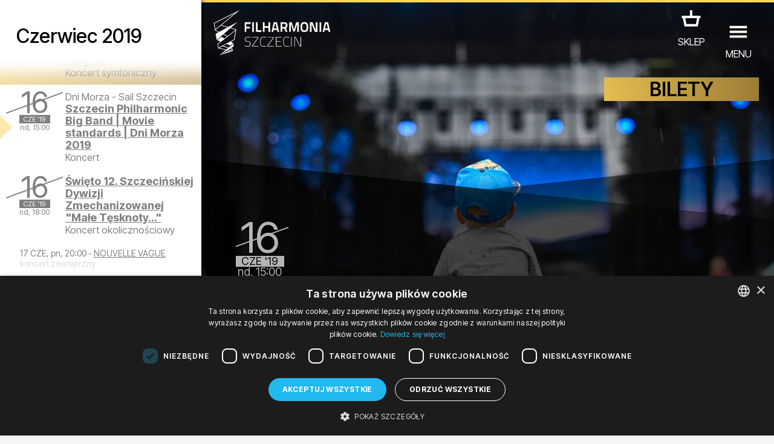

--- FILE ---
content_type: text/css; charset=utf-8
request_url: https://fonts.googleapis.com/css2?family=Inter+Tight:ital,wght@0,100..900;1,100..900&display=swap
body_size: 61
content:
/* cyrillic-ext */
@font-face {
  font-family: 'Inter Tight';
  font-style: italic;
  font-weight: 100 900;
  font-display: swap;
  src: url(https://fonts.gstatic.com/s/intertight/v9/NGSyv5HMAFg6IuGlBNMjxLsCwadkREW-emmbxg.woff2) format('woff2');
  unicode-range: U+0460-052F, U+1C80-1C8A, U+20B4, U+2DE0-2DFF, U+A640-A69F, U+FE2E-FE2F;
}
/* cyrillic */
@font-face {
  font-family: 'Inter Tight';
  font-style: italic;
  font-weight: 100 900;
  font-display: swap;
  src: url(https://fonts.gstatic.com/s/intertight/v9/NGSyv5HMAFg6IuGlBNMjxLsCwa5kREW-emmbxg.woff2) format('woff2');
  unicode-range: U+0301, U+0400-045F, U+0490-0491, U+04B0-04B1, U+2116;
}
/* greek-ext */
@font-face {
  font-family: 'Inter Tight';
  font-style: italic;
  font-weight: 100 900;
  font-display: swap;
  src: url(https://fonts.gstatic.com/s/intertight/v9/NGSyv5HMAFg6IuGlBNMjxLsCwaZkREW-emmbxg.woff2) format('woff2');
  unicode-range: U+1F00-1FFF;
}
/* greek */
@font-face {
  font-family: 'Inter Tight';
  font-style: italic;
  font-weight: 100 900;
  font-display: swap;
  src: url(https://fonts.gstatic.com/s/intertight/v9/NGSyv5HMAFg6IuGlBNMjxLsCwalkREW-emmbxg.woff2) format('woff2');
  unicode-range: U+0370-0377, U+037A-037F, U+0384-038A, U+038C, U+038E-03A1, U+03A3-03FF;
}
/* vietnamese */
@font-face {
  font-family: 'Inter Tight';
  font-style: italic;
  font-weight: 100 900;
  font-display: swap;
  src: url(https://fonts.gstatic.com/s/intertight/v9/NGSyv5HMAFg6IuGlBNMjxLsCwaVkREW-emmbxg.woff2) format('woff2');
  unicode-range: U+0102-0103, U+0110-0111, U+0128-0129, U+0168-0169, U+01A0-01A1, U+01AF-01B0, U+0300-0301, U+0303-0304, U+0308-0309, U+0323, U+0329, U+1EA0-1EF9, U+20AB;
}
/* latin-ext */
@font-face {
  font-family: 'Inter Tight';
  font-style: italic;
  font-weight: 100 900;
  font-display: swap;
  src: url(https://fonts.gstatic.com/s/intertight/v9/NGSyv5HMAFg6IuGlBNMjxLsCwaRkREW-emmbxg.woff2) format('woff2');
  unicode-range: U+0100-02BA, U+02BD-02C5, U+02C7-02CC, U+02CE-02D7, U+02DD-02FF, U+0304, U+0308, U+0329, U+1D00-1DBF, U+1E00-1E9F, U+1EF2-1EFF, U+2020, U+20A0-20AB, U+20AD-20C0, U+2113, U+2C60-2C7F, U+A720-A7FF;
}
/* latin */
@font-face {
  font-family: 'Inter Tight';
  font-style: italic;
  font-weight: 100 900;
  font-display: swap;
  src: url(https://fonts.gstatic.com/s/intertight/v9/NGSyv5HMAFg6IuGlBNMjxLsCwapkREW-emk.woff2) format('woff2');
  unicode-range: U+0000-00FF, U+0131, U+0152-0153, U+02BB-02BC, U+02C6, U+02DA, U+02DC, U+0304, U+0308, U+0329, U+2000-206F, U+20AC, U+2122, U+2191, U+2193, U+2212, U+2215, U+FEFF, U+FFFD;
}
/* cyrillic-ext */
@font-face {
  font-family: 'Inter Tight';
  font-style: normal;
  font-weight: 100 900;
  font-display: swap;
  src: url(https://fonts.gstatic.com/s/intertight/v9/NGSwv5HMAFg6IuGlBNMjxLsK8ahuQ2e8Smg.woff2) format('woff2');
  unicode-range: U+0460-052F, U+1C80-1C8A, U+20B4, U+2DE0-2DFF, U+A640-A69F, U+FE2E-FE2F;
}
/* cyrillic */
@font-face {
  font-family: 'Inter Tight';
  font-style: normal;
  font-weight: 100 900;
  font-display: swap;
  src: url(https://fonts.gstatic.com/s/intertight/v9/NGSwv5HMAFg6IuGlBNMjxLsD8ahuQ2e8Smg.woff2) format('woff2');
  unicode-range: U+0301, U+0400-045F, U+0490-0491, U+04B0-04B1, U+2116;
}
/* greek-ext */
@font-face {
  font-family: 'Inter Tight';
  font-style: normal;
  font-weight: 100 900;
  font-display: swap;
  src: url(https://fonts.gstatic.com/s/intertight/v9/NGSwv5HMAFg6IuGlBNMjxLsL8ahuQ2e8Smg.woff2) format('woff2');
  unicode-range: U+1F00-1FFF;
}
/* greek */
@font-face {
  font-family: 'Inter Tight';
  font-style: normal;
  font-weight: 100 900;
  font-display: swap;
  src: url(https://fonts.gstatic.com/s/intertight/v9/NGSwv5HMAFg6IuGlBNMjxLsE8ahuQ2e8Smg.woff2) format('woff2');
  unicode-range: U+0370-0377, U+037A-037F, U+0384-038A, U+038C, U+038E-03A1, U+03A3-03FF;
}
/* vietnamese */
@font-face {
  font-family: 'Inter Tight';
  font-style: normal;
  font-weight: 100 900;
  font-display: swap;
  src: url(https://fonts.gstatic.com/s/intertight/v9/NGSwv5HMAFg6IuGlBNMjxLsI8ahuQ2e8Smg.woff2) format('woff2');
  unicode-range: U+0102-0103, U+0110-0111, U+0128-0129, U+0168-0169, U+01A0-01A1, U+01AF-01B0, U+0300-0301, U+0303-0304, U+0308-0309, U+0323, U+0329, U+1EA0-1EF9, U+20AB;
}
/* latin-ext */
@font-face {
  font-family: 'Inter Tight';
  font-style: normal;
  font-weight: 100 900;
  font-display: swap;
  src: url(https://fonts.gstatic.com/s/intertight/v9/NGSwv5HMAFg6IuGlBNMjxLsJ8ahuQ2e8Smg.woff2) format('woff2');
  unicode-range: U+0100-02BA, U+02BD-02C5, U+02C7-02CC, U+02CE-02D7, U+02DD-02FF, U+0304, U+0308, U+0329, U+1D00-1DBF, U+1E00-1E9F, U+1EF2-1EFF, U+2020, U+20A0-20AB, U+20AD-20C0, U+2113, U+2C60-2C7F, U+A720-A7FF;
}
/* latin */
@font-face {
  font-family: 'Inter Tight';
  font-style: normal;
  font-weight: 100 900;
  font-display: swap;
  src: url(https://fonts.gstatic.com/s/intertight/v9/NGSwv5HMAFg6IuGlBNMjxLsH8ahuQ2e8.woff2) format('woff2');
  unicode-range: U+0000-00FF, U+0131, U+0152-0153, U+02BB-02BC, U+02C6, U+02DA, U+02DC, U+0304, U+0308, U+0329, U+2000-206F, U+20AC, U+2122, U+2191, U+2193, U+2212, U+2215, U+FEFF, U+FFFD;
}


--- FILE ---
content_type: text/css
request_url: https://mdf.filharmonia.szczecin.pl/fontello/css/filharmoniaszczecin.css
body_size: 1008
content:
@font-face {
  font-family: 'filharmoniaszczecin';
  src: url('../font/filharmoniaszczecin.eot?76742873');
  src: url('../font/filharmoniaszczecin.eot?76742873#iefix') format('embedded-opentype'),
       url('../font/filharmoniaszczecin.woff2?76742873') format('woff2'),
       url('../font/filharmoniaszczecin.woff?76742873') format('woff'),
       url('../font/filharmoniaszczecin.ttf?76742873') format('truetype'),
       url('../font/filharmoniaszczecin.svg?76742873#filharmoniaszczecin') format('svg');
  font-weight: normal;
  font-style: normal;
}
/* Chrome hack: SVG is rendered more smooth in Windozze. 100% magic, uncomment if you need it. */
/* Note, that will break hinting! In other OS-es font will be not as sharp as it could be */
/*
@media screen and (-webkit-min-device-pixel-ratio:0) {
  @font-face {
    font-family: 'filharmoniaszczecin';
    src: url('../font/filharmoniaszczecin.svg?76742873#filharmoniaszczecin') format('svg');
  }
}
*/
 
 [class^="icon-"]:before, [class*=" icon-"]:before {
  font-family: "filharmoniaszczecin";
  font-style: normal;
  font-weight: normal;
  speak: never;
 
  display: inline-block;
  text-decoration: inherit;
  width: 1em;
  margin-right: .2em;
  text-align: center;
  /* opacity: .8; */
 
  /* For safety - reset parent styles, that can break glyph codes*/
  font-variant: normal;
  text-transform: none;
 
  /* fix buttons height, for twitter bootstrap */
  line-height: 1em;
 
  /* Animation center compensation - margins should be symmetric */
  /* remove if not needed */
  margin-left: .2em;
 
  /* you can be more comfortable with increased icons size */
  /* font-size: 120%; */
 
  /* Font smoothing. That was taken from TWBS */
  -webkit-font-smoothing: antialiased;
  -moz-osx-font-smoothing: grayscale;
 
  /* Uncomment for 3D effect */
  /* text-shadow: 1px 1px 1px rgba(127, 127, 127, 0.3); */
}
 
.icon-right-open:before { content: '\e800'; } /* '' */
.icon-left-open:before { content: '\e801'; } /* '' */
.icon-down-open:before { content: '\e802'; } /* '' */
.icon-up-open:before { content: '\e803'; } /* '' */
.icon-cancel:before { content: '\e804'; } /* '' */
.icon-ok:before { content: '\e805'; } /* '' */
.icon-attach:before { content: '\e806'; } /* '' */
.icon-users:before { content: '\e807'; } /* '' */
.icon-user:before { content: '\e808'; } /* '' */
.icon-eye:before { content: '\e809'; } /* '' */
.icon-pin:before { content: '\e80a'; } /* '' */
.icon-lock:before { content: '\e80b'; } /* '' */
.icon-lock-open:before { content: '\e80c'; } /* '' */
.icon-pencil:before { content: '\e80d'; } /* '' */
.icon-plus:before { content: '\e80e'; } /* '' */
.icon-folder:before { content: '\e80f'; } /* '' */
.icon-folder-open:before { content: '\e810'; } /* '' */
.icon-cog:before { content: '\e811'; } /* '' */
.icon-inbox:before { content: '\e812'; } /* '' */
.icon-chat:before { content: '\e813'; } /* '' */
.icon-comment:before { content: '\e814'; } /* '' */
.icon-user-plus:before { content: '\f234'; } /* '' */

--- FILE ---
content_type: image/svg+xml
request_url: https://mdf.filharmonia.szczecin.pl/img/icons/icon_scroll.svg
body_size: 342
content:
<?xml version="1.0" encoding="utf-8"?>
<!-- Generator: Adobe Illustrator 17.1.0, SVG Export Plug-In . SVG Version: 6.00 Build 0)  -->
<!DOCTYPE svg PUBLIC "-//W3C//DTD SVG 1.1//EN" "http://www.w3.org/Graphics/SVG/1.1/DTD/svg11.dtd">
<svg version="1.1" id="Warstwa_1" xmlns="http://www.w3.org/2000/svg" xmlns:xlink="http://www.w3.org/1999/xlink" x="0px" y="0px"
	 viewBox="0 0 100 100" enable-background="new 0 0 100 100" xml:space="preserve">
<polygon fill="#FFFFFF" points="50,75 25,58.333 75,58.333 "/>
<polygon opacity="0.6" fill="#FFFFFF" points="50,58.333 25,41.667 75,41.667 "/>
<polygon opacity="0.2" fill="#FFFFFF" points="50,41.667 25,25 75,25 "/>
</svg>
